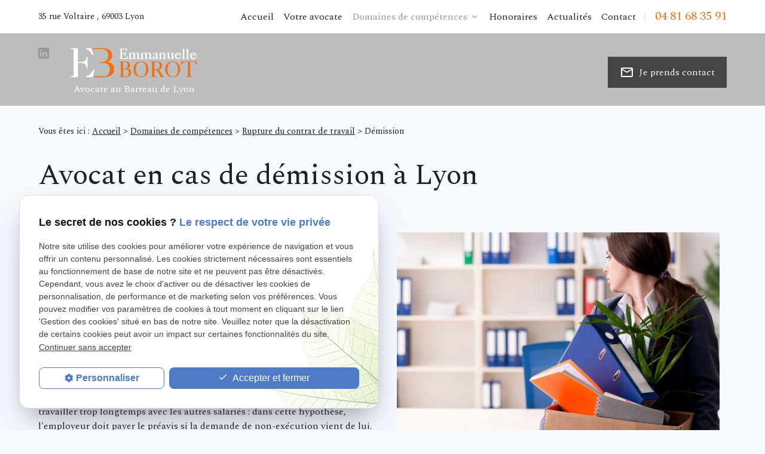

--- FILE ---
content_type: text/html; charset=UTF-8
request_url: https://www.avocat-borot.com/avocat-demission-lyon.php
body_size: 6675
content:
<!DOCTYPE html>
<html lang="fr" class="avocat-demission-lyon">
<!-- HEAD --><head>
<meta http-equiv="Content-Type" content="text/html;charset=UTF-8">
<title>Avocat démission Lyon - Procédure démission oral CDI </title>
<meta name="description" content="Vous souhaitez démissionner et recevoir les conseils d’un avocat en droit du travail dans votre démarche ? Contactez Me Borot à Lyon via le formulaire en ligne.">
<meta name="keywords" content="">
<link rel="canonical" href="https://www.avocat-borot.com/avocat-demission-lyon.php">
<!-- Google Tag Manager -->
<script>(function(w,d,s,l,i){w[l]=w[l]||[];w[l].push({'gtm.start':
new Date().getTime(),event:'gtm.js'});var f=d.getElementsByTagName(s)[0],
j=d.createElement(s),dl=l!='dataLayer'?'&l='+l:'';j.async=true;j.src=
'https://www.googletagmanager.com/gtm.js?id='+i+dl;f.parentNode.insertBefore(j,f);
})(window,document,'script','dataLayer','GTM-K2FVGXM8');</script>
<!-- End Google Tag Manager -->

<meta name="viewport" content="initial-scale=1.0, minimum-scale=1.0, maximum-scale=5.0, width=device-width" />
<meta name="format-detection" content="telephone=no">

<!-- Colors -->
<meta name="msapplication-TileColor" content="#FFFFFF" />
<meta name="msapplication-TileImage" content="public/assets/gifs/icons/ms-icon-144x144.png" />

<!-- Icons -->
<link rel="apple-touch-icon" sizes="57x57" href="public/assets/gifs/icons/apple-icon-57x57.png" />
<link rel="apple-touch-icon" sizes="60x60" href="public/assets/gifs/icons/apple-icon-60x60.png" />
<link rel="apple-touch-icon" sizes="72x72" href="public/assets/gifs/icons/apple-icon-72x72.png" />
<link rel="apple-touch-icon" sizes="76x76" href="public/assets/gifs/icons/apple-icon-76x76.png" />
<link rel="apple-touch-icon" sizes="114x114" href="public/assets/gifs/icons/apple-icon-114x114.png" />
<link rel="apple-touch-icon" sizes="120x120" href="public/assets/gifs/icons/apple-icon-120x120.png" />
<link rel="apple-touch-icon" sizes="144x144" href="public/assets/gifs/icons/apple-icon-144x144.png" />
<link rel="apple-touch-icon" sizes="152x152" href="public/assets/gifs/icons/apple-icon-152x152.png" />
<link rel="apple-touch-icon" sizes="180x180" href="public/assets/gifs/icons/apple-icon-180x180.png" />
<link rel="icon" type="image/png" sizes="192x192"  href="public/assets/gifs/icons/android-icon-192x192.png" />
<link rel="icon" type="image/png" sizes="32x32" href="public/assets/gifs/icons/favicon-32x32.png" />
<link rel="icon" type="image/png" sizes="96x96" href="public/assets/gifs/icons/favicon-96x96.png" />
<link rel="icon" type="image/png" sizes="16x16" href="public/assets/gifs/icons/favicon-16x16.png" />

<!-- Manifest -->
<link rel="manifest" href="./manifest.json" />

<!-- Font -->
<link rel="preload stylesheet" as="style" href="https://fonts.googleapis.com/icon?family=Material+Icons&display=block" />
<link rel="preload stylesheet" as="style" href="https://fonts.googleapis.com/css2?family=Barlow:ital,wght@0,400;0,700;1,400;1,700&display=swap" />

<!-- CSS -->
<link rel="preload stylesheet" as="style" href="/ressources/css/thickbox.css" />
<link rel="preload stylesheet" as="style" href="/ressources/20121001/css/fancybox/jquery.fancybox.css" media="screen" />
<link rel="preload stylesheet" as="style" href="/ressources/v2.0.3/css/styleiecheck.css" media="screen" />

<link rel="preload stylesheet" as="style" type="text/css" href="public/css/slick.css" />
<link rel="preload stylesheet" as="style" type="text/css" href="public/css/slick-theme.css" />

<link rel="preload stylesheet" as="style" href="public/css/main.css" media="screen, projection"/>
<link rel="preload stylesheet" as="style" href="public/css/theme.css" media="screen, projection" />
</script>


<link href="https://fonts.googleapis.com/css2?family=Spectral:ital,wght@0,200;0,300;0,400;0,500;0,600;0,700;0,800;1,200;1,300;1,400;1,500;1,600;1,700;1,800&display=swap" rel="stylesheet">
<!-- Javascript -->
<script rel="preload" src="/ressources/20121001/js/jquery.min.js" as="script"></script>

<script type="application/ld+json">
[
  {
    "@context": "https://schema.org",
    "@type": "LegalService",
    "name": "Maître Emmanuelle BOROT",
    "description": "Le cabinet de Maître Emmanuelle Borot, avocate au Barreau de Lyon, est compétent en droit du travail et en droit de la sécurité sociale, offrant un accompagnement personnalisé aux salariés et employeurs dans la gestion des contrats, des ruptures et des contentieux professionnels.",
    "url": "https://www.avocat-borot.com/",
    "address": {
      "streetAddress": "35 Rue Voltaire",
      "addressLocality": "Lyon",
      "postalCode": "69003",
      "addressCountry": "FR"
    },
    "image": [
      "https://www.avocat-borot.com/public/assets/gifs/logo.png"
    ],
    "aggregateRating": {
      "@type": "AggregateRating",
      "ratingValue": "4.8",
      "reviewCount": "13"
    },
    "telephone": "+330481683591",
    "openingHoursSpecification": [
      {
        "@type": "OpeningHoursSpecification",
        "dayOfWeek": "Monday",
        "opens": "10:00",
        "closes": "12:00"
      },
      {
        "@type": "OpeningHoursSpecification",
        "dayOfWeek": "Monday",
        "opens": "14:00",
        "closes": "19:00"
      },
      {
        "@type": "OpeningHoursSpecification",
        "dayOfWeek": "Tuesday",
        "opens": "10:00",
        "closes": "12:00"
      },
      {
        "@type": "OpeningHoursSpecification",
        "dayOfWeek": "Tuesday",
        "opens": "14:00",
        "closes": "19:00"
      },
      {
        "@type": "OpeningHoursSpecification",
        "dayOfWeek": "Wednesday",
        "opens": "10:00",
        "closes": "12:00"
      },
      {
        "@type": "OpeningHoursSpecification",
        "dayOfWeek": "Wednesday",
        "opens": "14:00",
        "closes": "19:00"
      },
      {
        "@type": "OpeningHoursSpecification",
        "dayOfWeek": "Thursday",
        "opens": "10:00",
        "closes": "12:00"
      },
      {
        "@type": "OpeningHoursSpecification",
        "dayOfWeek": "Thursday",
        "opens": "14:00",
        "closes": "19:00"
      },
      {
        "@type": "OpeningHoursSpecification",
        "dayOfWeek": "Friday",
        "opens": "10:00",
        "closes": "12:00"
      },
      {
        "@type": "OpeningHoursSpecification",
        "dayOfWeek": "Friday",
        "opens": "14:00",
        "closes": "19:00"
      }
    ],
    "sameAs": [
      "https://www.linkedin.com/in/emmanuelle-borot-81a00a53/"
    ]
  }
]
</script>
<script type="text/javascript">var scpageid="054410c8661de6c51fc1d78fe8bc897ab223b58c";</script>
</head>
<!-- BODY --><body class="page-interne">
		
		<!-- HEADER -->
		<header>
<div class="menu-mobile">
    <div class="container">
        <div class="menu-mobile-content">
            <button id="menu-meatballs" class="btn-menu">
                <span class="material-icons">more_horiz</i>
            </button>
            <button id="menu-burger" class="btn-menu">
                <span class="material-icons">menu</i>
            </button>
        </div>
    </div>
</div>
<div class="sticky l-column-reverse">
    <div class="header-content">
        <div class="container">
            <div class="flex-row l-align-items-center l-justify-content-space-between">
                <div class="col">
                    <div class="flex-row l-row-reverse l-align-items-flex-start l-justify-content-flex-end">
                        <div class="col">
                            <div class="brand">
    <a href="/" target="_self" title="Cliquer pour aller &agrave; la page d'accueil" class="logo">
        <div>
            <div class="col">
      
                    <img src="public/assets/gifs/logo.png" width="" height="" alt="Maître Emmanuelle Borot, avocat à Lyon" class="header-only" />
                    <img src="public/assets/gifs/logo.png" width="" height="" alt="Maître Emmanuelle Borot, avocat à Lyon" class="footer-only" />
       
               
            </div>
            <div class="col">
             
                <div class="baseline">Avocate au Barreau de Lyon</div>
            </div>
        </div>
    </a>
</div>                        </div>
                        <div class="col">
                            <div class="reseaux-sociaux">
	<ul>
	
		<!-- LINKEDIN -->
		<li>
			<a href="https://www.linkedin.com/in/emmanuelle-borot-81a00a53/" target="_blank" rel="noopener nofollow noreferrer" title="Consulter le profil Linkedin">
				<svg xmlns="http://www.w3.org/2000/svg" width="24" height="24" viewBox="0 0 24 24" fill="#0A66C2" role="img">
					<title lang="fr">Consulter le profil Linkedin</title>
					<path d="M22.23 0H1.77C.8 0 0 .77 0 1.72v20.56C0 23.23.8 24 1.77 24h20.46c.98 0 1.77-.77 1.77-1.72V1.72C24 .77 23.2 0 22.23 0zM7.27 20.1H3.65V9.24h3.62V20.1zM5.47 7.76h-.03c-1.22 0-2-.83-2-1.87 0-1.06.8-1.87 2.05-1.87 1.24 0 2 .8 2.02 1.87 0 1.04-.78 1.87-2.05 1.87zM20.34 20.1h-3.63v-5.8c0-1.45-.52-2.45-1.83-2.45-1 0-1.6.67-1.87 1.32-.1.23-.11.55-.11.88v6.05H9.28s.05-9.82 0-10.84h3.63v1.54a3.6 3.6 0 0 1 3.26-1.8c2.39 0 4.18 1.56 4.18 4.89v6.21z" />
				</svg>
			</a>
		</li>
			</ul>
</div>                        </div>
                    </div>
                </div>
                <div class="col">
                                            <div class="center-align no-mobile">
                            <div class="btn-contact">
    <a href="contact.php" title="Prendre contact" target="_self" class="btn-2"><span class="material-icons">mail_outline</span>Je prends contact</a>
</div>                        </div>
                                    </div>
            </div>
        </div>
    </div>
    <div class="top-bar">
        <div class="container">
            <div class="flex-row l-row-reverse l-align-items-center l-justify-content-space-between">
                <div class="col">
                    <div class="flex-row l-align-items-center l-justify-content-flex-end">
                        <div class="col">
                            <nav id="main-nav" class="main-nav">
                                <ul><li class="firstLi"><a href="/">Accueil</a></li><li class="firstLi"><a href="avocat-lyon.php">Votre avocate</a></li><li class="firstLi sous_menu"><a href="#">Domaines de compétences</a><ul class="dropdown"><li class="sousLi sous_menu"><a href="employeur-contrat-travail.php">Contrat de travail</a><ul class="ssdropdown"><li class="sousSousLi"><a href="redaction-contrat-travail.php">Rédaction du contrat de travail</a></li><li class="sousSousLi"><a href="droit-travail-lyon.php">Temps de travail</a></li><li class="sousSousLi"><a href="licenciement-faute-lyon.php">Pouvoir disciplinaire</a></li><li class="sousSousLi"><a href="inaptitude-professionnelle-lyon.php">Inaptitude professionnelle</a></li><li class="sousSousLi"><a href="protection-du-salarie.php">Protection du salarié</a></li><li class="sousSousLi"><a href="securite-au-travail.php">Sécurité au travail</a></li></ul><li class="sousLi sous_menu"><a href="rupture-contrat-lyon.php">Rupture du contrat de travail</a><ul class="ssdropdown"><li class="sousSousLi"><a class="selected" href="avocat-demission-lyon.php">Démission</a></li><li class="sousSousLi"><a href="avocat-licenciement-lyon.php">Licenciement</a></li><li class="sousSousLi"><a href="rupture-conventionnelle-lyon.php">Rupture conventionnelle</a></li><li class="sousSousLi"><a href="licenciement-abusif-lyon.php">Prise d'acte</a></li><li class="sousSousLi"><a href="resiliation-judiciaire.php">Résiliation judiciaire</a></li></ul><li class="sousLi sous_menu"><a href="droit-securite-sociale.php">Droit de la sécurité sociale</a><ul class="ssdropdown"><li class="sousSousLi"><a href="controle-ursaff-lyon.php">Contrôle URSSAF</a></li><li class="sousSousLi"><a href="avocat-maladie-professionnelle.php">Maladie professionnelle</a></li><li class="sousSousLi"><a href="accident-travail-lyon.php">Accident de travail</a></li><li class="sousSousLi"><a href="tribunal-securite-sociale.php">Recours devant les tribunaux</a></li></ul></ul><li class="firstLi"><a href="honoraires-avocat-lyon.php">Honoraires</a></li><li class="firstLi"><a href="actualites_al.html">Actualités</a></li><li class="firstLi"><a href="contact.php">Contact</a></li></ul>                            </nav>
                        </div>
                                                    <div class="col">
                                <address class="center-align accent-text">
                                    <a href="tel:+33481683591" class="tel" title="Appeler ce numéro">04 81 68 35 91</a>
                                </address>
                            </div>
                                            </div>
                </div>
                <div class="col">
                                            <address class="center-align">
                            <a href="https://goo.gl/maps/hr3PGgbP9xAik9sdA" rel="noopener noreferrer nofollow" target="_blank" title="Cliquer pour afficher le plan d'acc&egrave;s" class="lien-maps"><span>35 rue Voltaire  </span> 69003  Lyon</a>
                        </address>
                                    </div>
            </div>
        </div>
    </div>
</div><div class="fold">
            <!-- Fold pour les autres pages -->
        <div class="container">
            <div class="fold-cta no-desktop">
                <div class="bloc-cta">
                    <div class="title-3 primary-text">Envoyez votre message via le formulaire de contact</div>
                    <div class="btn-contact">
    <a href="contact.php" title="Prendre contact" target="_self" class="btn-2"><span class="material-icons">mail_outline</span>Je prends contact</a>
</div>                </div>
            </div>
        </div>
    </div></header><!-- MAIN --><main><div id="container" class="content section">
				<div class="container sc-content">

<nav id="fil_ariane"><strong>Vous &ecirc;tes ici :</strong> <a href="/">Accueil</a> &gt; <a href="#">Domaines de compétences</a> &gt; <a href="rupture-contrat-lyon.php">Rupture du contrat de travail</a> &gt; Démission</nav><lt-highlighter style="display: none;"><lt-div spellcheck="false" class="lt-highlighter__wrapper" style="width: 1194px !important; height: 63.9844px !important; transform: none !important; transform-origin: 597px 31.9922px !important; zoom: 1 !important; margin-top: 32px !important;"><lt-div class="lt-highlighter__scroll-element" style="top: 0px !important; left: 0px !important; width: 1194px !important; height: 68px !important;"></lt-div></lt-div></lt-highlighter><h1 data-lt-tmp-id="lt-501782" spellcheck="false" data-gramm="false">Avocat en cas de démission à Lyon</h1>
<section class="ac-doubleColonne"><section class="ac-colonne ac-colonne_1 ui-sortable"><section><p>Le <strong>salarié</strong> prend l'initiative de la rupture et annonce en général sa <strong>démission </strong>par écrit. Il faut impérativement que le salarié confirme son départ de l'entreprise
                par écrit, s'il a donné sa démission oralement.
                <br>En effet, accepter une démission orale pourrait amener le salarié à saisir ensuite le <strong>Conseil de Prud'hommes</strong> afin de faire juger que l'acte d'acceptation de la démission par l'employeur est
                en réalité une <a href="/rupture-contrat-lyon.php"><strong>rupture du contrat de travail abusive</strong></a>.
                <br>La durée du <strong>préavis</strong> est variable selon les fonctions occupées ; il doit normalement être exécuté, mais peut faire l'objet d'une dispense. Il n'est jamais obligatoire d'accepter la demande de
                dispense de préavis demandée par le salarié.
                <br>Cela étant, il est bien souvent préférable de ne pas le laisser continuer à travailler trop longtemps avec les autres salariés : dans cette hypothèse, l'employeur doit payer le préavis si la demande de
                non-exécution vient de lui.
                <br>Les congés payés en cours sont versés sous forme d'<strong>indemnité compensatrice</strong> lors de la rupture.</p>
        </section></section><section class="ac-colonne ac-colonne_2 ui-sortable"><img src="https://www.avocat-borot.com/photos/540x432/demission-1.jpg" title="Démission" alt="Démission" loading="lazy" width="540" height="432" /></section></section><section class="ac-include" data-file="contact-page-interne.inc"><div id="contact-page-interne" class="encart-contact section">
    <ul class="flex-row m-align-items-stretch">
    <!-- DEMANDE DE RAPPEL -->
    <li class="col s12 m12 l4">
        <div class="bloc-cta">
            <div class="title-3 primary-text">Laissez votre num&eacute;ro de t&eacute;l&eacute;phone pour &ecirc;tre rappell&eacute;(e)</div>
            <div class="btn-rappel">
    <a href="rappel-telephonique.php" title="Demander à être rappelé" data-fancybox-type="iframe" rel="lightbox2" class="btn-3"><span class="material-icons">phone_callback</span>Je souhaite &ecirc;tre rappel&eacute;(e)</a>
</div>        </div>
    </li>
    <!-- CONTACT -->
    <li class="col s12 m6 l4">
        <div class="bloc-cta">
            <div class="title-3 primary-text">Envoyez votre message via le formulaire de contact</div>
            <div class="btn-contact">
    <a href="contact.php" title="Prendre contact" target="_self" class="btn-2"><span class="material-icons">mail_outline</span>Je prends contact</a>
</div>        </div>
    </li>

            <!-- NUMÉRO DE TÉLÉPHONE -->
        <li class="col s12 m6 l4">
            <div class="bloc-cta">
                <div class="title-3 primary-text">Prendre rendez-vous par téléphone</div>
                <a href="tel:+33481683591" title="Appeler ce numéro" class="tel accent-text">04 81 68 35 91</a>
            </div>
        </li>
    


    </ul></div></section>
<section id="relance">
<p class="titre-relance" style="clear:both;">Consultez également :</p>
	<ul>
	<li><a href='rupture-conventionnelle-lyon.php'>Rupture conventionnelle</a></li><li><a href='resiliation-judiciaire.php'>Résiliation judiciaire</a></li><li><a href='avocat-licenciement-lyon.php'>Licenciement</a></li>	</ul>
</section>
</div>
			</div>
		</main><!-- FOOTER --><footer><div class="primary white-text">
    <div id="footer-content">
        <div class="container">
                            <div class="flex-row m-align-items-center">
                    <div class="col s12 m6 l3">
                        <div class="section">
                            <div class="brand">
    <a href="/" target="_self" title="Cliquer pour aller &agrave; la page d'accueil" class="logo">
        <div>
            <div class="col">
      
                    <img src="public/assets/gifs/logo.png" width="" height="" alt="Maître Emmanuelle Borot, avocat à Lyon" class="header-only" />
                    <img src="public/assets/gifs/logo.png" width="" height="" alt="Maître Emmanuelle Borot, avocat à Lyon" class="footer-only" />
       
               
            </div>
            <div class="col">
             
                <div class="baseline">Avocate au Barreau de Lyon</div>
            </div>
        </div>
    </a>
</div>                            <div class="reseaux-sociaux">
	<ul>
	
		<!-- LINKEDIN -->
		<li>
			<a href="https://www.linkedin.com/in/emmanuelle-borot-81a00a53/" target="_blank" rel="noopener nofollow noreferrer" title="Consulter le profil Linkedin">
				<svg xmlns="http://www.w3.org/2000/svg" width="24" height="24" viewBox="0 0 24 24" fill="#0A66C2" role="img">
					<title lang="fr">Consulter le profil Linkedin</title>
					<path d="M22.23 0H1.77C.8 0 0 .77 0 1.72v20.56C0 23.23.8 24 1.77 24h20.46c.98 0 1.77-.77 1.77-1.72V1.72C24 .77 23.2 0 22.23 0zM7.27 20.1H3.65V9.24h3.62V20.1zM5.47 7.76h-.03c-1.22 0-2-.83-2-1.87 0-1.06.8-1.87 2.05-1.87 1.24 0 2 .8 2.02 1.87 0 1.04-.78 1.87-2.05 1.87zM20.34 20.1h-3.63v-5.8c0-1.45-.52-2.45-1.83-2.45-1 0-1.6.67-1.87 1.32-.1.23-.11.55-.11.88v6.05H9.28s.05-9.82 0-10.84h3.63v1.54a3.6 3.6 0 0 1 3.26-1.8c2.39 0 4.18 1.56 4.18 4.89v6.21z" />
				</svg>
			</a>
		</li>
			</ul>
</div>                        </div>
                    </div>
                    <div class="col s12 m6 l9">
                        <div class="map-container">
    <div class="googlemapssearch" data-search="borot-emmanuelle35-rue-voltaire-69003-lyon" data-api-key="AIzaSyBsNNTQ0luoooUmLYu1uvgsJ25UrKJAE9g" width="100%" height="400" title="Google Maps" ></div></div>                    </div>
                </div>
                    </div>
    </div>
    <div id="footer-bottom-bar">
        <div class="container">
                                                <div class="flex-row l-align-items-center l-justify-content-space-between">
                <div class="col">
                    <div id="adresse-principale">
                                                    <ul class="flex-row m-align-items-center m-justify-content-center l-justify-content-flex-start">
                                <li class="col">
                                    <address class="center-align">
                                                                                    <a href="https://goo.gl/maps/hr3PGgbP9xAik9sdA" rel="noopener noreferrer nofollow" target="_blank" title="Cliquer pour afficher le plan d'acc&egrave;s" class="lien-maps"><span>35 rue Voltaire  </span> 69003  Lyon</a>
                                                                            </address>
                                </li>
                                <li class="col">
                                    <address class="center-align">
                                        <a href="tel:+33481683591" class="tel" title="Appeler ce numéro"><span>T&eacute;l.&nbsp;: </span>04 81 68 35 91</a>
                                    </address>
                                </li>
                                <li class="col">
                                    <address class="center-align">
                                                                                    Siret&nbsp;: 48354916800043                                                                            </address>
                                </li>
                            </ul>
                                            </div>
                </div>
                <div class="col">
                    <nav class="center-align">
                        <ul class="flex-row m-align-items-center m-justify-content-center l-justify-content-flex-end">
                            <li class="col">
                                <a href="plan-site.php" title="Voir le plan du site" target="_self">Plan du site</a>
                            </li>
                            <li class="col">
                                <a href="/ressources/ajax/mentions_legales_box.php" title="Mentions légales" data-fancybox-type="iframe" class="ML_box" rel="nofollow">Mentions l&eacute;gales</a>
                            </li>
                            <li class="col">
                                <a href="politique-de-confidentialite.php" title="Politique de confidentialité" target="_self" rel="nofollow">Politique de confidentialit&eacute;</a>
                            </li>
                            <li class="col">
                                <a href="#gestion-des-cookies" title="Gestion des cookies">Gestion des cookies</a>
                            </li>
                        </ul>
                    </nav>
                </div>
            </div>
        </div>
    </div>
</div></footer><!-- MEATBALLS --><div id="nav-meatballs" class="white">
    <div class="container">
        <!-- LOGO -->
        <div class="section">
            <div class="brand">
    <a href="/" target="_self" title="Cliquer pour aller &agrave; la page d'accueil" class="logo">
        <div>
            <div class="col">
      
                    <img src="public/assets/gifs/logo.png" width="" height="" alt="Maître Emmanuelle Borot, avocat à Lyon" class="header-only" />
                    <img src="public/assets/gifs/logo.png" width="" height="" alt="Maître Emmanuelle Borot, avocat à Lyon" class="footer-only" />
       
               
            </div>
            <div class="col">
             
                <div class="baseline">Avocate au Barreau de Lyon</div>
            </div>
        </div>
    </a>
</div>        </div>
        <!-- CONSULTATION EN LIGNE -->
                <div class="section">
            <div class="title-6"><span class="material-icons">phone</span>Contactez-nous&nbsp;:</div>
            <!-- NUMÉRO DE TÉLÉPHONE -->
                            <a href="tel:+33481683591" title="Appeler ce numéro" class="tel flow-text bold accent-text">04 81 68 35 91</a>
                        <!-- BOUTON RAPPEL -->
            <div class="btn-rappel">
    <a href="rappel-telephonique.php" title="Demander à être rappelé" data-fancybox-type="iframe" rel="lightbox2" class="btn-3"><span class="material-icons">phone_callback</span>Je souhaite &ecirc;tre rappel&eacute;(e)</a>
</div>        </div>
        <div class="section">
            <div class="title-6"><span class="material-icons">email</span>&Eacute;crivez-nous&nbsp;:</div>
            <!-- BOUTON CONTACT -->
            <div class="btn-contact">
    <a href="contact.php" title="Prendre contact" target="_self" class="btn-2"><span class="material-icons">mail_outline</span>Je prends contact</a>
</div>        </div>
        <div class="section">
            <div class="title-6"><span class="material-icons">place</span>Adresse&nbsp;:</div>
            <!-- ADRESSE POSTALE -->
                            <a href="https://goo.gl/maps/hr3PGgbP9xAik9sdA" title="Cliquer pour afficher le plan d'acc&egrave;s" rel="noopener noreferrer nofollow" target="_blank">35 rue Voltaire  <br />69003  Lyon</a>
                    </div>
        <!-- HORAIRES -->
        <div class="section">
            <div class="title-6"><span class="material-icons">access_time</span>Horaires&nbsp;:</div>
            <table class="horaires">
    <tbody>
        <tr class="">
            <td>Lundi</td>
            <td>10:00-12:00,&nbsp;<wbr>14:00-19:00</td>
        </tr>
        <tr class="">
            <td>Mardi</td>
            <td>10:00-12:00,&nbsp;<wbr>14:00-19:00</td>
        </tr>
        <tr class="">
            <td>Mercredi</td>
            <td>10:00-12:00,&nbsp;<wbr>14:00-19:00</td>
        </tr>
        <tr class="">
            <td>Jeudi</td>
            <td>10:00-12:00,&nbsp;<wbr>14:00-19:00</td>
        </tr>
        <tr class="">
            <td>Vendredi</td>
            <td>10:00-12:00,&nbsp;<wbr>14:00-19:00</td>
        </tr>
        <tr class="">
            <td>Samedi</td>
            <td>Ferm&eacute;</td>
        </tr>
        <tr class="today">
            <td>Dimanche</td>
            <td>Ferm&eacute;</td>
        </tr>
    </tbody>
</table>        </div>
        <!-- RÉSEAUX SOCIAUX -->
        <div class="section">
            <div class="reseaux-sociaux">
                <div class="title-6"><span class="material-icons">share</span>Réseaux sociaux&nbsp;:</div>
                <div class="reseaux-sociaux">
	<ul>
	
		<!-- LINKEDIN -->
		<li>
			<a href="https://www.linkedin.com/in/emmanuelle-borot-81a00a53/" target="_blank" rel="noopener nofollow noreferrer" title="Consulter le profil Linkedin">
				<svg xmlns="http://www.w3.org/2000/svg" width="24" height="24" viewBox="0 0 24 24" fill="#0A66C2" role="img">
					<title lang="fr">Consulter le profil Linkedin</title>
					<path d="M22.23 0H1.77C.8 0 0 .77 0 1.72v20.56C0 23.23.8 24 1.77 24h20.46c.98 0 1.77-.77 1.77-1.72V1.72C24 .77 23.2 0 22.23 0zM7.27 20.1H3.65V9.24h3.62V20.1zM5.47 7.76h-.03c-1.22 0-2-.83-2-1.87 0-1.06.8-1.87 2.05-1.87 1.24 0 2 .8 2.02 1.87 0 1.04-.78 1.87-2.05 1.87zM20.34 20.1h-3.63v-5.8c0-1.45-.52-2.45-1.83-2.45-1 0-1.6.67-1.87 1.32-.1.23-.11.55-.11.88v6.05H9.28s.05-9.82 0-10.84h3.63v1.54a3.6 3.6 0 0 1 3.26-1.8c2.39 0 4.18 1.56 4.18 4.89v6.21z" />
				</svg>
			</a>
		</li>
			</ul>
</div>            </div>
        </div>    
    </div>
</div><!-- SCRIPTS --><script rel="preload" src="/ressources/rwd.v1.1/js/outils.js" as="script"></script>
<script rel="preload" src="/ressources/20121001/js/jquery.fancybox.js" as="script"></script>
<script rel="preload" src="/ressources/4.0.1/js/slick.min.js"></script>
<script rel="preload" src="public/js/main.js" as="script"></script>
<script rel="preload" src="public/js/slick-config.js" as="script"></script>
<link href="/ressources/css/navigateurObsolete.css" rel="preload stylesheet" type="text/css" as="style"/>
<link rel="alternate" type="application/rss+xml" title="Actualités de avocat-borot.com" href="/rss.xml"/><script rel="preload" type="text/javascript" src="/ressources/js/tarteaucitron/tarteaucitron.js" as="script"></script>
<script rel="preload" type="text/javascript" src="/ressources/js/tarteaucitron/tarteaucitron_init.js" as="script"></script>
<script rel="preload" type="text/javascript" src="/ressources/js/navigateurObsolete.js" as="script"></script>
<script rel="preload" type="text/javascript" src="/ressources/js/newsletter.js" as="script"></script>
<script type="text/javascript">
(tarteaucitron.job = tarteaucitron.job || []).push("twitter");
</script>
<script type="text/javascript">
(tarteaucitron.job = tarteaucitron.job || []).push("googlemapssearch");
</script>
<script type="text/javascript">
(tarteaucitron.job = tarteaucitron.job || []).push("facebook");
</script>
<script type="text/javascript">
(tarteaucitron.job = tarteaucitron.job || []).push("youtube");
</script>
<script type="text/javascript">
(tarteaucitron.job = tarteaucitron.job || []).push("gcmadstorage");
</script>
<script type="text/javascript">
(tarteaucitron.job = tarteaucitron.job || []).push("gcmanalyticsstorage");
</script>
<script type="text/javascript">
(tarteaucitron.job = tarteaucitron.job || []).push("gcmpersonalization");
</script>
<script type="text/javascript">
(tarteaucitron.job = tarteaucitron.job || []).push("gcmadsuserdata");
</script>
<script>
    //This is the "Offline page" service worker

    //Add this below content to your HTML page, or add the js file to your page at the very top to register service worker
    if (navigator.serviceWorker.controller) {
        console.log('[PWA Builder] active service worker found, no need to register')
    } else {
        //Register the ServiceWorker
        navigator.serviceWorker.register('/pwabuilder-sw.js', {
            scope: './'
        }).then(function(reg) {
            // console.log('Service worker has been registered for scope:'+ reg.scope);
        });
    }
</script><section id="IEcheck"></section>
</body>
</html>


--- FILE ---
content_type: text/css
request_url: https://www.avocat-borot.com/public/css/theme.css
body_size: 5867
content:
:root {
    --primary-color: hsla(0, 0%, 27%, 1);
    --primary-color-lighten: hsla(0, 0%, 37%, 1);
    --primary-color-darken: hsla(0, 0%, 17%, 1);
    --secondary-color: hsla(0, 0%, 10%, 1);
    --secondary-color-lighten: hsla(0, 0%, 20%, 1);
    --secondary-color-darken: hsla(0, 0%, 0%, 1);
    --accent-color: hsla(25, 86%, 50%, 1);
    --accent-color-lighten: hsla(25, 86%, 60%, 1);
    --accent-color-darken: hsla(25, 86%, 40%, 1);
    --background-color: hsla(218, 80%, 98%, 1);
    --text-color: hsla(0, 0%, 15%, 1);
    --text-color-lighten: hsla(0, 0%, 35%, 1);
    --primary-background-color: hsla(0, 0%, 97%, 1);
    --secondary-background-color: hsla(0, 0%, 95%, 1);
    --accent-background-color: hsla(25, 86%, 96%, 1);
    --success-color: hsla(122, 39%, 49%, 1);
    --error-color: hsla(4, 90%, 58%, 1);
    --info-color: hsla(199, 98%, 48%, 1);
    --font-primary: Spectral, serif;
    --font-secondary: Spectral, serif;
    --card-border-radius: 0;
    --button-border-radius: 0;
}

/* section.ac-doubleColonne img {
    width: 100%;
    height: auto;
} */

/* section.ac-colonne.ac-colonne_1.ui-sortable img {
    width: 100%;
    height: auto;
} */

/* section.ac-colonne.ac-colonne_2.ui-sortable img {
    width: 100%;
    height: auto;
} */

.sc-content .ac-doubleColonne .ac-colonne {
    object-fit: cover;
}

div#nav-meatballs {
    text-align: center;
}

div#nav-meatballs table.horaires {
    margin: auto;
}

div#nav-meatballs .reseaux-sociaux ul {
    justify-content: center;
}

.fancy-box-body .logo .flex-row.s-align-items-center {
    justify-content: center;
}

.fancy-box-body .brand a {
    display: block;
    width: 100%;
    max-width: 100%;
    font-size: 0.8em;
}

.fancy-box-body h2::before {
    width: 0px;
    height: 0px;
}

.fancy-box-body h2 {
    display: block;
    text-align: center;
}

.fancy-box-body h2 {
    font-size: 13px !important;
    padding-bottom: 8px;
    margin-bottom: 0px;
}

body.fancy-box-body {
    padding: 0 15px;
}

body.fancy-box-body form.generateur p.erreur {
    padding: 0 5px;
    margin: 0 0 3px;
}

.fancy-box-body h1 {
    font-size: 13px !important;
    padding-bottom: 8px;
    margin-bottom: 0px;
    margin-top: 3px;
    text-align: center;
}

.fancy-box-body a.logo div .col+.col {
    display: none;
}

.avocat-lyon section.ac-colonne.ac-colonne_2.ui-sortable img {
    width: auto;
    height: auto;
    object-fit: cover;
}

a.logo img+img {
    display: none;
}

footer a.logo img+img {
    display: block;
}

.fancy-box-body h1 {
    font-size: 13px !important;
    padding-bottom: 8px;
    margin-bottom: 0px;
    margin-top: 3px;
    text-align: center;
}

.fancy-box-body a.logo img {
    background: #454545;
    padding: 10px;
}

#nav-meatballs a.logo img {
    background: #454545;
    padding: 10px;
}


/* UTILES */


/* ====== */

@media screen and (min-width: 601px) {
    .flex-row.m-row-reverse {
        display: flex !important;
        flex-direction: row-reverse;
    }
    li.col {
        padding-top: 0;
        padding-bottom: 0;
    }
}

@media screen and (max-width: 992px) {
    .no-mobile {
        display: none;
    }
}

@media screen and (min-width: 993px) {
    #encart-prestations .slick-prev:before,
    #encart-prestations .slick-next:before {
        color: #fff;
    }
    .index-page #encart-contact.section {
        padding-top: 7em;
    }
    .flex-row.l-justify-content-flex-start {
        justify-content: flex-start;
    }
    .flex-row.l-row-reverse {
        display: flex !important;
        flex-direction: row-reverse;
    }
    .l-column-reverse {
        display: flex !important;
        flex-direction: column-reverse;
    }
    .flex-row .offset-l1 {
        margin-left: 8.33333%;
    }
    .flex-row .offset-l2 {
        margin-left: 16.66666%;
    }
    .no-desktop {
        display: none;
    }
}


/* TYPOGRAPHIE */


/* =========== */

h1,
.title-1,
h2,
.title-2,
h3,
.title-3,
.card .card-title {
    font-weight: normal;
}

h1:first-child,
.title-1:first-child,
h2:first-child,
.title-2:first-child,
h3:first-child,
.title-3:first-child {
    margin-top: 0;
}

h1,
.title-1 {
    margin-bottom: 2rem;
    line-height: 1.42875;
}

h1 span,
.title-1 span {
    margin-top: .5rem;
    line-height: 1.45455;
}

h2,
.title-2 {
    line-height: 1.45455;
}

h3,
.title-3 {
    line-height: 1.5;
}

div[id^="bloc"] ul,
div[id^="bloc"] ol,
.actualitesDetailContenu ul,
.actualitesDetailContenu ol {
    margin-left: 40px;
    margin-bottom: 1rem;
}

ol li {
    padding: .25em 0;
}

@media screen and (min-width: 601px) {
    h1,
    .title-1 {
        line-height: 1.33333;
    }
    h1 span,
    .title-1 span {
        margin-top: 1rem;
        line-height: 1.5;
    }
    h2,
    .title-2 {
        line-height: 1.5;
    }
    h3,
    .title-3 {
        line-height: 1.66666;
    }
}


/* GLOBAL */


/* ====== */

input:not([type]),
input[type="text"]:not(.browser-default),
input[type="password"]:not(.browser-default),
input[type="email"]:not(.browser-default),
input[type="url"]:not(.browser-default),
input[type="time"]:not(.browser-default),
input[type="date"]:not(.browser-default),
input[type="datetime"]:not(.browser-default),
input[type="datetime-local"]:not(.browser-default),
input[type="tel"]:not(.browser-default),
input[type="number"]:not(.browser-default),
input[type="search"]:not(.browser-default),
textarea {
    background-color: #FFFFFF;
}

.btn-1:focus,
.btn.accent:focus {
    background-color: var(--accent-color-darken);
}

.btn-2:focus,
.btn.primary:focus {
    background-color: var(--primary-color-darken);
}

.btn-3:focus,
.btn.primary.outlined:focus {
    color: #FFFFFF;
    border-color: var(--primary-color);
    background-color: var(--primary-color);
}

[class*="btn"] [class*="material-icons"] {
    margin-top: -.125rem;
    font-size: 1.5rem;
    line-height: 0;
}

.bloc-cta {
    padding-top: 2.5rem;
    padding-right: 1.5rem;
    padding-bottom: 1.5rem;
    padding-left: 1.5rem;
    text-align: center;
    background-color: #FFFFFF;
    box-shadow: 0 .5rem 1rem 0 rgba(0, 0, 0, .08);
}

.bloc-cta [class*="title-"] {
    margin-top: 0;
}

.bloc-cta a.tel {
    display: inline-block;
    padding: .875rem;
    font-size: 1.5rem;
    line-height: 1;
}

.card {
    margin: 0;
}

.brand {
    margin-bottom: 1rem;
    text-align: center;
}

.brand .logo .flex-row {
    flex-direction: column;
    align-items: center;
}

.brand .logo .flex-row>.col:first-child {
    margin-bottom: .5rem;
}

.brand .logo .flex-row>.col:last-child {
    text-align: center;
}

.reseaux-sociaux>ul {
    justify-content: center;
    margin: -.25rem;
}

.reseaux-sociaux>ul>li {
    padding: .25rem;
}

.reseaux-sociaux a {
    padding: .75rem;
}

main address {
    margin-bottom: 1.5rem;
}

[class*="slick-"] a {
    outline: none;
}

.slick-dotted {
    margin-bottom: 3.5rem !important;
}

.slick-dotted:last-child {
    margin-bottom: 2.5rem !important;
}

.slick-dots {
    margin-top: .5rem;
    top: 100%;
    bottom: auto;
}

.white-text .slick-dots li button:before,
.white-text .slick-dots li.slick-active button:before {
    color: #FFFFFF;
}

#fil_ariane>strong:first-child {
    font-weight: normal;
}

.paginationControl {
    display: block;
    width: 100%;
    margin-top: 1.5rem;
}

.paginationControl span,
.paginationControl a {
    display: inline-block;
    width: auto;
    padding: .25rem;
    font-size: 1.125rem;
    line-height: 1;
}

.paginationControl .disabled,
.paginationControl .selected {
    color: #cccccc;
}

.paginationControl a {
    color: var(--primary-color);
}

.paginationControl a:hover {
    color: var(--primary-color-darken);
}

@media screen and (max-width: 600px) {
    main>.primary:first-child,
    main>.secondary:first-child,
    main>.accent:first-child {
        margin-top: 2rem;
    }
}

@media screen and (min-width: 601px) {
    .bloc-texte {
        padding-top: 3rem;
        padding-bottom: 2rem;
    }
}

@media screen and (max-width: 992px) {
    .btn-1,
    .btn-2 {
        box-shadow: 0 .5rem 1rem 0 rgba(0, 0, 0, .08);
    }
    .paginationControl {
        text-align: center;
    }
    .paginationControl span,
    .paginationControl a {
        margin: 0 .25rem;
        padding: .75rem;
        line-height: 1.5rem;
    }
    .paginationControl a {
        background-color: #FFFFFF;
    }
}

@media screen and (min-width: 993px) {
    .bloc-texte {
        padding-top: 6rem;
        padding-bottom: 6rem;
    }
}


/* HEADER */
/* ====== */

.sticky {
    background-color: transparent;
}

@media screen and (max-width: 992px) {
    .sticky {
        /* background-image: linear-gradient(to bottom, #FFFFFF 0%, rgba(255, 255, 255, 0) 100%); */
        background-color: #bdbdbd;
    }
    .fold {
        padding-top: 1.5rem;
    }
}


/* MENU-MOBILE */


/* =========== */

.menu-mobile {
    background-color: #FFFFFF;
}


/* TOP-BAR */


/* ======= */

.top-bar a.tel {
    font-size: 1.5rem;
    line-height: 1;
}

.top-bar .lien-maps {
    display: inline-block;
}

.top-bar .lien-maps>span:first-of-type {
    display: block;
}

@media screen and (min-width: 601px) {
    .top-bar .lien-maps {
        padding-top: .75rem;
        padding-bottom: .75rem;
        line-height: 1.5rem;
    }
    .top-bar a.lien-maps:hover {
        color: var(--primary-color);
    }
    .top-bar .lien-maps>span:first-of-type {
        display: inline;
    }
    .top-bar .lien-maps>span:first-of-type::after {
        content: ',';
    }
}

@media screen and (max-width: 992px) {
    .top-bar .main-nav {
        padding-bottom: 4rem;
    }
    .top-bar a.tel {
        display: inline-block;
        margin-bottom: .5rem;
        padding: .75rem;
    }
}

@media screen and (min-width: 993px) {
    .top-bar {
        font-size: .875rem;
        background-color: #FFFFFF;
        box-shadow: 0 1px 0 rgba(0, 0, 0, .08);
        position: relative;
        z-index: 1;
    }
    .index-page .top-bar {
        box-shadow: none;
    }
    .top-bar>.container>.flex-row {
        flex-wrap: wrap-reverse;
    }
    .top-bar>.container>.flex-row>.col:first-child>.flex-row {
        margin-right: -1rem;
        margin-left: -1rem;
    }
    .top-bar>.container>.flex-row>.col:first-child>.flex-row>.col {
        padding-right: 1rem;
        padding-left: 1rem;
        position: relative;
    }
    .top-bar>.container>.flex-row>.col:first-child>.flex-row>.col:not(:first-child)::before {
        display: block;
        width: 1px;
        height: 1rem;
        content: '';
        background-color: var(--text-color);
        opacity: .16;
        position: absolute;
        top: 50%;
        right: 100%;
        transform: translateY(-50%);
    }
    .top-bar a.tel {
        font-size: 1.25rem;
        line-height: 0;
    }
    .top-bar .main-nav>ul {
        margin-right: -.5rem;
        margin-left: -.5rem;
    }
    .top-bar .main-nav>ul>li>a {
        padding-top: 1.25rem;
        padding-right: .5rem;
        padding-bottom: 1.25rem;
        padding-left: .5rem;
    }
    .top-bar .main-nav ul li a.selected {
        color: inherit;
        opacity: .48 !important;
        pointer-events: none;
    }
    .top-bar .main-nav ul li.sous_menu ul.dropdown {
        background-color: #FFFFFF;
    }
    .top-bar .main-nav ul li.sous_menu ul.dropdown li.sous_menu {
        position: relative;
    }
    .top-bar .main-nav ul li.sous_menu ul.dropdown li.sous_menu a {
        display: flex;
        flex-direction: row;
        justify-content: space-between;
        align-items: baseline;
    }
    .top-bar .main-nav ul li.sous_menu ul.dropdown li.sous_menu>a::after {
        margin-top: 0;
        content: '\e5cc ';
    }
    .top-bar .main-nav ul li.sous_menu ul.dropdown li.sous_menu ul.ssdropdown {
        display: none;
        width: max-content;
        max-width: 400px;
        background-color: #FFFFFF;
        position: absolute;
        top: 0;
        left: 100%;
        box-shadow: 0 0 1rem 0 rgba(0, 0, 0, .08);
        z-index: 2;
    }
    .top-bar .main-nav ul li.sous_menu ul.dropdown li.sous_menu:hover ul.ssdropdown {
        display: block;
    }
    .top-bar .main-nav ul li.sous_menu ul.dropdown li.sous_menu:hover ul.ssdropdown a {
        font-weight: normal;
    }
    .top-bar .lien-maps {
        padding-top: 1.25rem;
        padding-right: 0;
        padding-bottom: 1.25rem;
        padding-left: 0;
        font-size: 1em;
        line-height: 1rem;
    }
    .top-bar a.lien-maps:hover {
        color: var(--primary-color);
    }
    .index-page .js-scroll .top-bar {
        box-shadow: 0 1px 0 rgba(0, 0, 0, .08);
    }
}


/* HEADER-CONTENT */


/* ============== */

.header-content {
    padding-top: 1.5rem;
    padding-bottom: .5rem;
}

.header-content .reseaux-sociaux svg {
    opacity: .24;
}

.header-content .reseaux-sociaux svg,
.header-content .reseaux-sociaux svg * {
    fill: var(--text-color);
}

.header-content .logo .bold {
    font-size: 1.125rem;
}

@media screen and (min-width: 601px) {
    .header-content .brand .logo .flex-row {
        flex-direction: row;
    }
    .header-content .brand .logo .flex-row>.col:first-child {
        margin-bottom: 0;
    }
    .header-content .brand .logo .flex-row>.col:last-child {
        text-align: left;
    }
}

@media screen and (min-width: 993px) {
    .header-content {
        padding-bottom: 1rem;
        background-color: #bdbdbd;
    }
    .index-page .header-content {
        width: 100%;
        padding-top: 2.5rem;
        color: #FFFFFF;
        background-color: transparent;
        position: absolute;
        top: 100%;
        z-index: 1;
        transition: padding .3s ease-in-out, color .3s ease-in-out, background-color .3s ease-in-out, box-shadow .3s ease-in-out;
    }
    .header-content .brand {
        margin-bottom: 0;
    }
    .index-page .header-content .logo svg,
    .index-page .header-content .logo svg * {
        fill: #FFFFFF;
        transition: fill .3s ease-in-out;
    }
    .header-content .reseaux-sociaux>ul {
        justify-content: flex-start;
        flex-wrap: wrap;
        max-width: 3.75rem;
        margin: -.375rem;
    }
    .header-content .reseaux-sociaux>ul>li {
        padding: .375rem;
    }
    .header-content .reseaux-sociaux a {
        padding: 0;
    }
    .header-content .reseaux-sociaux svg {
        width: 1.125rem;
        height: auto;
        transition: opacity .3s ease-in-out;
    }
    .index-page .header-content .reseaux-sociaux svg {
        opacity: .56;
    }
    .index-page .header-content .reseaux-sociaux svg,
    .index-page .header-content .reseaux-sociaux svg * {
        fill: #FFFFFF;
        transition: fill .3s ease-in-out;
    }
    .js-scroll .header-content {
        padding-top: 1.5rem;
        color: var(--text-color);
        background-color: #bdbdbd;
        box-shadow: 0 1rem 2rem rgba(0, 0, 0, .04);
    }
    .js-scroll .header-content .logo svg,
    .js-scroll .header-content .logo svg * {
        fill: var(--primary-color);
    }
    .js-scroll .header-content .reseaux-sociaux svg {
        opacity: .24;
    }
    .js-scroll .header-content .reseaux-sociaux svg,
    .js-scroll .header-content .reseaux-sociaux svg * {
        fill: var(--text-color);
    }
}


/* FOLD */


/* ==== */

@media screen and (max-width: 600px) {
    .fold .bloc-cta {
        padding: 0;
        background-color: transparent;
        box-shadow: none;
    }
    .fold .bloc-cta [class*="title-"] {
        display: none;
    }
}

@media screen and (min-width: 601px) {
    .fold .slider-slick,
    .fold .slider-slick .slide-img {
        height: 400px;
        min-height: auto;
    }
    .index-page .fold-cta {
        padding-bottom: 3rem;
        position: relative;
    }
    .index-page .fold-cta .bloc-cta {
        width: 100%;
        position: absolute;
        bottom: 100%;
    }
}

@media screen and (min-width: 993px) {
    .index-page .fold,
    .fold .slider-slick,
    .fold .slider-slick .slide-img {
        height: calc(100vh - 9rem);
        min-height: 500px;
    }
    .index-page .fold {
        margin-bottom: 3rem;
        color: #FFFFFF;
        background-color: var(--primary-color);
        position: relative;
        z-index: 0;
    }
    .fold .slider-slick {
        width: 100%;
        position: absolute;
        top: 0;
        right: 0;
        left: 0;
    }
    .fold .slider-slick::after {
        display: block;
        width: 100%;
        height: 100%;
        content: '';
        background-image: linear-gradient(to right, #000000 0%, transparent 100%);
        opacity: .8;
        position: absolute;
        top: 0;
        right: 0;
        bottom: 0;
        left: 0;
    }
    .fold>.container,
    .fold>.container>.flex-row,
    .fold>.container>.flex-row>.col,
    .fold-cta,
    .fold-h1 {
        height: 100%;
    }
    .fold>.container,
    .fold-h1 {
        position: relative;
    }
    .fold-cta {
        padding-bottom: 0;
    }
    .index-page .fold-cta .bloc-cta {
        bottom: -3rem;
    }
    .fold-h1 {
        overflow: hidden;
    }
    .fold-h1 h1 {
        width: 100%;
        margin: 0;
        padding-bottom: 3rem;
        position: absolute;
        top: 50%;
        transform: translateY(-50%);
    }
    .fold-h1 h1 span {
        margin-bottom: 0;
    }
    .fold-h1 h1::after {
        display: block;
        width: 0;
        height: 500px;
        content: '';
        border-right: solid 1px var(--background-color);
        position: absolute;
        top: 100%;
        left: 0;
    }
}


/* BLOC-01 */


/* ======= */

#bloc-01.section {
    padding-top: 0;
}

#bloc-01 p:last-child {
    margin-bottom: 0;
}

@media screen and (min-width: 601px) {
    #bloc-01 p {
        font-size: 1.125rem;
        line-height: 1.77777;
    }
}

@media screen and (min-width: 993px) {
    #bloc-01.section {
        padding-top: 4rem;
    }
}


/* ENCART POINTS FORTS */


/* =================== */

#encart-points-forts.section {
    padding-top: 0;
}

#encart-points-forts .card {
    padding: 2.5rem 1.5rem;
    background-color: rgba(255, 255, 255, .64);
}

.titre-point-fort .material-icons {
    font-size: 3rem;
}

.titre-point-fort .title-3 {
    margin-top: .5rem;
    margin-bottom: 1rem;
}

.titre-point-fort .title-3.bold {
    font-weight: bold;
}

#encart-points-forts .card> :last-child,
#encart-points-forts .card>.titre-point-fort:last-child .title-3 {
    margin-bottom: 0;
}

@media screen and (min-width: 601px) {
    #encart-points-forts.section {
        padding-top: 1rem;
    }
}

@media screen and (min-width: 601px) and (max-width: 992px) {
    #encart-points-forts ul>li:not(:last-child) .card {
        margin-bottom: 1.5rem;
    }
}

@media screen and (min-width: 992px) {
    #encart-points-forts.section {
        padding-bottom: 4rem;
    }
}


/* ENCART-PRESTATIONS */


/* ================== */

@media screen and (min-width: 993px) {
    #encart-prestations.section {
        margin-bottom: 3.5rem;
        padding-top: 3.5rem;
        padding-bottom: 0;
        position: relative;
        overflow: hidden;
    }
    #encart-prestations.section::before {
        display: block;
        width: 100%;
        height: 6rem;
        content: '';
        background-color: var(--background-color);
        position: absolute;
        right: 0;
        bottom: 0;
        left: 0;
    }
    #encart-prestations .title-2 {
        text-align: center;
    }
}


/* BLOC-02 */


/* ======= */

@media screen and (min-width: 601px) {
    #bloc-02.section {
        padding: 0;
    }
}


/* ENCART-AVIS */


/* =========== */

#avis .titre_avis {
    font-weight: normal;
}

.encart-avis.primary .titre_avis,
.encart-avis.primary #encart_avis .slick-prev::before,
.encart-avis.primary #encart_avis .slick-next::before {
    color: #FFFFFF;
}

#encart_avis .bloc-avis {
    margin-right: .75rem;
    margin-bottom: 1rem;
    margin-left: .75rem;
    border: none;
    border-radius: var(--card-border-radius);
    box-shadow: 0 .5rem 1rem rgba(0, 0, 0, .08);
}

.js-more .avis::after {
    background: linear-gradient(to bottom, rgba(255, 255, 255, 0) 0%, rgba(255, 255, 255, 1) 100%) !important;
}

@media screen and (max-width: 992px) {
    #avis {
        margin-bottom: 0 !important;
    }
    #avis #encart_avis.slick-initialized {
        margin-bottom: 4rem;
    }
    #avis #encart_avis .slick-prev,
    #avis #encart_avis .slick-next {
        margin-top: .5rem;
        top: 100% !important;
        transform: none;
    }
    #avis #encart_avis .slick-prev {
        margin-right: .25rem;
        right: 50% !important;
        left: auto !important;
    }
    #avis #encart_avis .slick-next {
        margin-left: .25rem;
        right: auto !important;
        left: 50% !important;
    }
}

@media screen and (min-width: 601px) {
    .encart-avis.primary .titre_avis {
        text-align: center;
    }
}

@media screen and (min-width: 993px) {
    .encart-avis.section {
        padding-top: 5rem;
        padding-bottom: 5rem;
    }
}


/* BLOC-03 */


/* ======= */

@media screen and (min-width: 601px) {
    #bloc-03.section {
        padding-top: 0;
        padding-bottom: 3.5rem;
    }
}


/* ENCART-CONTACT */
/* ============== */
/*#encart-contact.section {
  padding-top: 0;
  padding-bottom: 3.5rem;
  position: relative;
}*/

#encart-contact.section::before {
    display: block;
    width: 100%;
    height: 3.5rem;
    content: '';
    background-color: var(--secondary-color);
    position: absolute;
    top: 0;
    right: 0;
    left: 0;
}

#encart-contact>* {
    position: relative;
}

@media screen and (min-width: 601px) {
    .encart-contact .bloc-cta {
        height: 100%;
    }
}

@media screen and (min-width: 601px) and (max-width: 992px) {
    .encart-contact ul>li:first-child {
        margin-bottom: 1.5rem;
    }
}


/* BLOC-04 */


/* ======= */

@media screen and (min-width: 601px) {
    #bloc-04 {
        position: relative;
    }
    #bloc-04>.container,
    #bloc-04>.container>.flex-row,
    #bloc-04>.container>.flex-row>.col:not(:first-child) {
        position: static;
    }
    #bloc-04 .image-wrapper {
        width: 50%;
        width: calc(50% - .75rem);
        position: absolute;
        top: 0;
        bottom: 0;
        left: 0;
    }
}


/* ENCART-FORMULAIRE */


/* ================= */

#encart-formulaire.section {
    padding-top: 0;
    padding-bottom: 3.5rem;
}

#encart-formulaire {
    background-image: linear-gradient(to right, transparent 50%, #FFFFFF 50%);
    position: relative;
}

#encart-formulaire::before {
    display: block;
    width: 50%;
    height: 21.5rem;
    content: '';
    background-color: var(--secondary-color);
    position: absolute;
    bottom: 0;
    left: 0;
}

#encart-formulaire::after {
    display: block;
    width: 100%;
    height: 3.5rem;
    content: '';
    background-color: var(--secondary-color);
    position: absolute;
    right: 0;
    bottom: 0;
    left: 0;
}

#encart-formulaire>* {
    position: relative;
}

#formulaire-accueil {
    padding-top: 3.5rem;
    padding-bottom: 3.5rem;
    background-color: #FFFFFF;
}

#formulaire-accueil>div {
    margin: 0 -.75rem;
}

#formulaire-accueil>div>div {
    width: 75%;
    margin: 0 auto;
    padding: 0 .75rem;
}

#formulaire-accueil input[type="submit"] {
    background-color: var(--accent-color);
}

#formulaire-accueil input[type="submit"]:hover,
#formulaire-accueil input[type="submit"]:focus {
    background-color: var(--accent-color-darken);
}

@media screen and (min-width: 601px) {
    .sc-content .ac-doubleColonne .ac-colonne {
        width: 100%;
    }
    section.ac-colonne.ac-colonne_2.ui-sortable img {
        /* width: 100%; */
        /* height: 300px; */
        /* object-fit: cover; */
    }
    section.ac-colonne.ac-colonne_1.ui-sortable img {
        /* width: 100%; */
        /* height: 300px; */
        /* object-fit: cover; */
    }
}

@media screen and (min-width: 768px) {
    .sc-content .ac-doubleColonne .ac-colonne {
        width: 50%;
    }
    section.ac-colonne.ac-colonne_2.ui-sortable img {
        /* width: 100%; */
        /* height: 100%; */
        /* object-fit: cover; */
    }
    section.ac-colonne.ac-colonne_1.ui-sortable img {
        /* width: 100%; */
        /* height: 100%; */
        /* object-fit: cover; */
    }
}

@media screen and (min-width: 993px) {
    #formulaire-accueil .title-2 {
        text-align: center;
    }
}


/* ENCART-ACTUALITES */


/* ================= */

#encart-actualites-newsletter ul:not(.slick-dots) {
    margin-right: -.75rem;
    margin-bottom: 2rem;
    margin-left: -.75rem;
}

#encart-actualites-newsletter ul:not(.slick-dots)>.slick-list>.slick-track>li {
    padding-top: 0;
    padding-right: .75rem;
    padding-bottom: 0;
    padding-left: .75rem;
}

#encart-actualites,
#encart-actualites-newsletter {
    background-color: #FFFFFF;
    position: relative;
    z-index: 0;
}

.nav-slider .flex-row {
    margin-right: -.25rem;
    margin-left: -.25rem;
}

.nav-slider .flex-row>.col {
    padding-right: .25rem;
    padding-left: .25rem;
}

.prev-arrow,
.next-arrow {
    display: none;
}

#actu-wrapper>div>.center-align {
    display: none;
}

#actu-wrapper .card {
    padding: 3rem 1.5rem;
    background-color: var(--primary-background-color) !important;
    box-shadow: none !important;
    transition: color .3s ease-in-out, background-color .3s ease-in-out;
}

#actu-wrapper .card .date-actualite {
    margin-bottom: .25rem;
}

#actu-wrapper .slick-active .card {
    color: rgba(255, 255, 255, .88);
    background-color: var(--primary-color) !important;
}

#actu-wrapper .card .card-title a {
    color: var(--primary-color) !important;
    transition: color .3s ease-in-out;
}

#actu-wrapper .card .card-title a:hover {
    color: var(--primary-color-darken) !important;
}

#actu-wrapper .slick-active .card .card-title a {
    color: #FFFFFF !important;
}

#actu-wrapper .slick-active .card .card-title a:hover {
    color: #FFFFFF !important;
}

#encart-newsletter {
    position: relative;
}

#encart-newsletter::before {
    display: block;
    width: 111.111111%;
    height: 100%;
    content: '';
    background-color: var(--primary-color);
    position: absolute;
    top: 0;
    bottom: 0;
    left: 50%;
    transform: translateX(-50%);
}

#news-wrapper {
    position: relative;
}

#news-container p {
    font-size: 1.125rem;
    text-align: center;
}

#news-container label {
    display: none;
}

#js_submit:focus {
    color: var(--text-color) !important;
    border-color: #FFFFFF !important;
    background-color: #FFFFFF !important;
}

@media screen and (min-width: 601px) {
    #actu-wrapper {
        max-width: 83.33333%;
    }
    #actu-wrapper .slick-list {
        overflow: visible;
    }
    .prev-arrow,
    .next-arrow {
        display: block;
        padding: .8125rem;
        font-size: 0;
        transition: all .3s ease-in-out;
    }
    .prev-arrow span.material-icons,
    .next-arrow span.material-icons {
        margin: 0;
        font-size: 1.5rem;
    }
    .prev-arrow:focus,
    .next-arrow:focus {
        color: var(--primary-color);
        background-color: transparent;
    }
    .prev-arrow:hover,
    .next-arrow:hover {
        color: #FFFFFF;
        background-color: var(--primary-color);
    }
    .prev-arrow.slick-disabled,
    .next-arrow.slick-disabled {
        color: var(--text-color);
        border-color: var(--text-color);
        background-color: transparent;
        opacity: .24;
        pointer-events: none;
    }
}

@media screen and (min-width: 993px) {
    #encart-newsletter {
        height: 100%;
        position: static;
    }
    #encart-newsletter.section {
        padding-top: 4rem;
        padding-bottom: 4rem;
    }
    #encart-newsletter::before {
        width: 50%;
        width: calc(50% - .75rem);
        right: 0;
        left: auto;
        transform: none;
    }
    .col #news-wrapper {
        position: absolute;
        top: 50%;
        transform: translateY(-50%);
    }
    #news-container {
        width: 33.33333%;
        margin: 0 auto;
    }
    .col #news-container {
        width: 66.66666%;
    }
    #js_submit:focus {
        color: #FFFFFF !important;
        border-color: var(--primary-color) !important;
        background-color: var(--primary-color) !important;
    }
}


/* FOOTER */


/* ====== */

body>footer .logo svg,
body>footer .logo svg * {
    fill: #FFFFFF;
}

#footer-bottom-bar {
    padding-top: 2.5rem;
    padding-bottom: 2.5rem;
}

#footer-bottom-bar ul li {
    padding-top: 0;
    padding-bottom: 0;
}

#footer-bottom-bar nav ul.flex-row {
    margin-right: -.5rem;
    margin-left: -.5rem;
}

#footer-bottom-bar nav ul.flex-row>li.col {
    padding-right: .5rem;
    padding-left: .5rem;
}

#footer-bottom-bar .lien-maps {
    display: inline-block;
}

#footer-bottom-bar .lien-maps>span:first-of-type {
    display: block;
}

#adresse-principale,
#deuxieme-adresse {
    margin-bottom: .5rem;
}

@media screen and (max-width: 992px) {
    body>footer .map-container iframe {
        height: 300px;
    }
    #adresse-principale,
    #deuxieme-adresse {
        margin-bottom: 1rem;
    }
    #footer-bottom-bar ul>li:not(:last-child)>address>a.tel {
        margin-bottom: .5rem;
    }
}

@media screen and (max-width: 600px) {
    #footer-content .section {
        padding-bottom: 0;
    }
    #adresse-principale,
    #deuxieme-adresse {
        margin-bottom: 2.5rem;
    }
    #footer-bottom-bar a.tel {
        display: inline-block;
        margin-top: .5rem;
        padding: .75rem;
        font-size: 1.5rem;
        line-height: 1;
    }
    #footer-bottom-bar a.tel span {
        display: none;
    }
    #footer-bottom-bar nav a {
        display: inline-block;
        margin-top: .5rem;
        margin-bottom: .5rem;
    }
}

@media screen and (min-width: 601px) {
    #footer-bottom-bar {
        padding-top: 1.5rem;
        padding-bottom: 1.5rem;
    }
    #footer-bottom-bar .lien-maps>span:first-of-type {
        display: inline;
    }
    #footer-bottom-bar .lien-maps>span:first-of-type::after {
        content: ',';
    }
}

@media screen and (min-width: 993px) {
    .baseline {
        color: #fff;
    }
    .sticky.l-column-reverse.js-scroll .baseline {
        color: #000;
    }
    body>footer .reseaux-sociaux>ul {
        margin: -.5rem;
    }
    body>footer .reseaux-sociaux>ul>li {
        padding: .5rem;
    }
    body>footer .reseaux-sociaux a {
        padding: 0;
    }
    #footer-bottom-bar {
        padding-top: 1rem;
        padding-bottom: 1rem;
        font-size: .875rem;
        line-height: 1.5rem;
    }
    #footer-bottom-bar a:hover {
        transition: opacity .3s ease-in-out;
    }
    #footer-bottom-bar a:hover {
        opacity: .8;
    }
    #footer-bottom-bar nav {
        margin-bottom: .5rem;
    }
    #footer-bottom-bar nav ul.flex-row>li.col {
        position: relative;
    }
    #footer-bottom-bar nav ul.flex-row>li.col:not(:first-child)::before {
        display: block;
        width: 0;
        height: 1rem;
        content: '';
        border-right: solid 1px;
        opacity: .24;
        position: absolute;
        top: 50%;
        right: 100%;
        transform: translateY(-50%);
    }
}


/* MEATBALLS */


/* ========= */

@media screen and (max-width: 600px) {
    #nav-meatballs .reseaux-sociaux ul {
        justify-content: flex-start;
    }
}


/* NEWSLETTER */


/* ========== */

#newsletter label {
    display: none;
}


/* CATALOGUE DÃ‰TAIL */


/* ================ */

.catalogue-detail a.lightbox,
.catalogue-detail a.lightbox img {
    display: block;
    width: 100%;
    height: auto;
}

.catalogue-detail a.lightbox {
    margin-bottom: 1.5rem;
}

.catalogue-detail .row .flex-row .col:not(:first-child) {
    width: 33.333333333333333%;
}


/* PAGE CONTACT */
/* ============ */

.contact-page h1 {
    margin-bottom: 2rem;
    line-height: 1.42875;
    font-size: 23px;
    color: #FFFFFF;
}

.contact-page #fil_ariane a {
    color: var(--primary-color-lighten);
}

.contact-page p.intro {
    color: #FFFFFF;
}

.contact-page .coordonnees li,
.contact-page #clock li {
    font-size: 1rem;
}

.contact-page .coordonnees li a.tel {
    font-weight: normal;
    color: var(--accent-color-lighten);
}

.contact-page .image-wrapper {
    display: none;
}

@media screen and (min-width: 601px) {
    .contact-page h1 {
        margin-top: 1rem;
    }
}

@media screen and (min-width: 993px) {
    .contact-page .image-wrapper {
        display: block;
        height: 710px;
    }
    .contact-page .image-wrapper>img {
        display: block;
        width: auto !important;
        max-width: none !important;
        min-width: 1000%;
        height: auto;
        min-height: 1000%;
        margin: auto;
        position: absolute;
        top: -10000%;
        right: -10000%;
        bottom: -10000%;
        left: -10000%;
        transform: scale(.1);
    }
}


/* PAGE 404 */


/* ======== */

body.page-404 {
    padding-top: 0;
}

.page-404 .right-404 {
    margin: 2.5rem 0 1.5rem;
    padding: 2rem 1rem;
    border-radius: var(--card-border-radius);
    background-color: #FFFFFF;
    box-shadow: 0 .5rem 1rem rgba(0, 0, 0, .04);
}

.page-404 .right-404 ul {
    margin-top: 1.5rem;
    margin-bottom: 1.5rem;
}

@media screen and (min-width: 601px) {
    body.page-404>main>.section>.container>.flex-row {
        flex-direction: row-reverse;
    }
    .page-404 .right-404 {
        margin: 3rem 0;
        padding: 2rem 2.5rem;
    }
}


/* DEMANDE DE RAPPEL */


/* ================= */

.rappel_telephonique .brand {
    margin-bottom: 0;
}

.rappel_telephonique .brand .logo .flex-row {
    flex-direction: row;
}

.rappel_telephonique .brand .logo .flex-row>.col:first-child {
    margin-bottom: 0;
}

.rappel_telephonique .brand .logo .flex-row>.col:last-child {
    text-align: left;
}

.rappel_telephonique h2 {
    margin-top: 1rem;
    margin-bottom: 1.5rem;
    text-align: center;
}


/* GESTION DE CONTENU */


/* ================== */

input[class*="mce-"] {
    width: 320px;
    max-width: 100%;
    box-sizing: border-box;
}

.mce-label {
    position: static !important;
}


@media screen and (min-width:993px){
    .top-bar .main-nav ul li a{

        font-size: 1rem;
    }

    .js-scroll .brand .baseline {

        font-weight: bold;
    }
}

.page-interne .ac-doubleColonne a{

    text-decoration: underline;

}

.page-interne .ac-doubleColonne a:hover{

    text-decoration: none;

}

--- FILE ---
content_type: application/javascript
request_url: https://www.avocat-borot.com/public/js/slick-config.js
body_size: 343
content:
$(document).ready(function() {

    $('.slick').slick({
        autoplay: true,
        autoplaySpeed: 5000,
        dots: false,
        draggable: true,
        fade: true,
        speed: 1000
    });

    $('#encart-actualites .slick-actualites').slick({
        slidesToShow: 1,
        slidesToScroll: 1,
        infinite: false,
        dots: true,
        arrows: false,
        prevArrow: $('#encart-actualites .nav-slider .prev-arrow'),
        nextArrow: $('#encart-actualites .nav-slider .next-arrow'),
        mobileFirst: true,
        responsive: [
            {
                breakpoint: 600,
                settings: {
                    dots: false,
                    arrows: true
                }
            },
            {
                breakpoint: 992,
                settings: {
                    slidesToShow: 2,
                    slidesToScroll: 1,
                    dots: false,
                    arrows: true
                }
            }
        ]
    });

    $('#encart-actualites-newsletter .slick-actualites').slick({
        slidesToShow: 1,
        slidesToScroll: 1,
        infinite: false,
        dots: true,
        arrows: false,
        prevArrow: $('#encart-actualites-newsletter .nav-slider .prev-arrow'),
        nextArrow: $('#encart-actualites-newsletter .nav-slider .next-arrow'),
        mobileFirst: true,
        responsive: [
            {
                breakpoint: 600,
                settings: {
                    dots: false,
                    arrows: true
                }
            }
        ]
    });

    $('.slick-catalogue').slick({
        slidesToShow: 1,
        slidesToScroll: 1,
        arrows: true,
        mobileFirst: true,
        responsive: [
            {
                breakpoint: 600,
                settings: {
                    slidesToShow: 2,
                    slidesToScroll: 1
                }
            },
            {
                breakpoint: 992,
                settings: {
                    slidesToShow: 4,
                    slidesToScroll: 1
                }
            }
        ]
    });

    $('.slick-prestations').slick({
        slidesToShow: 1,
        slidesToScroll: 1,
        arrows: false,
        dots: true,
        mobileFirst: true,
        autoplay: true,
        autoplaySpeed: 4000,
        responsive: [
            {
                breakpoint: 600,
                settings: {
                    slidesToShow: 2,
                    slidesToScroll: 1
                }
            },
            {
                breakpoint: 992,
                settings: {
                    slidesToShow: 3,
                    slidesToScroll: 3,
                    arrows: true,
                    dots: false
                }
            }
        ]
    });

    $('.slick-equipe').slick({
        slidesToShow: 1,
        slidesToScroll: 1,
        arrows: true,
        mobileFirst: true,
        responsive: [
            {
                breakpoint: 600,
                settings: {
                    slidesToShow: 2,
                    slidesToScroll: 1
                }
            },
            {
                breakpoint: 992,
                settings: {
                    slidesToShow: 4,
                    slidesToScroll: 1
                }
            }
        ]
    });

});